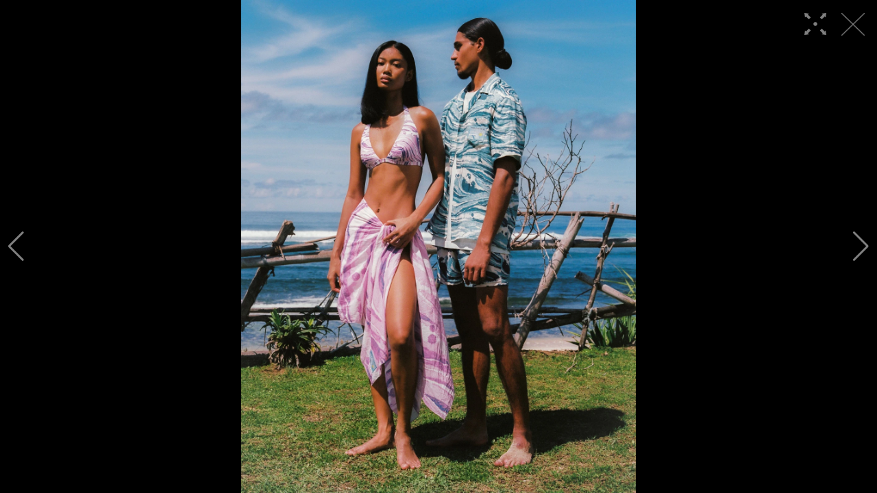

--- FILE ---
content_type: text/html
request_url: https://mintnews.tw/Fashion/News/lightbox-38209-284990.html
body_size: 3127
content:
<!DOCTYPE html>
<html lang="zh-Hant">

<head>
    <meta http-equiv="Content-Type" content="text/html; charset=utf-8" />
    

    <meta http-equiv="Content-Type" content="text/html; charset=utf-8" />
    <meta name="viewport" content="width=device-width,initial-scale=1.0, minimum-scale=1.0, maximum-scale=1.0, user-scalable=no" />

    <link rel="icon" href="/images/favicon.ico">
    <title>跟著時尚小狐狸探索夏日！Maison Kitsuné X Vilebrequin，打造推出聯名夏日泳裝系列 ∣ 明潮 M'INT</title>

    <meta property="fb:app_id" content="1211563258925102"/>
    <meta property="og:type" content="website">
    <meta property="og:url" content="https://mintnews.tw/Fashion/News/lightbox-38209-284990.html" />
    <meta property="og:site_name" content="明潮" />
    <meta property="og:title" content="跟著時尚小狐狸探索夏日！Maison Kitsuné X Vilebrequin，打造推出聯名夏日泳裝系列"/>
    <meta property="og:description" content="Maison Kitsuné 攜手法國泳裝品牌 Vilebrequin 打造推出聯名夏日泳裝系列，為各位下一個度假目的地帶來了海灘時尚單品。" />
    <meta property="og:image" content="https://img.mintnews.tw/userfiles/sm/sm1200_images_A1/38209/2024050838793249.jpg" />
    <meta property="og:image:alt" content="跟著時尚小狐狸探索夏日！Maison Kitsuné X Vilebrequin，打造推出聯名夏日泳裝系列" />

    <meta name="twitter:card" content="summary_large_image" />
    <meta name="twitter:title" content="跟著時尚小狐狸探索夏日！Maison Kitsuné X Vilebrequin，打造推出聯名夏日泳裝系列" />
    <meta name="twitter:description" content="Maison Kitsuné 攜手法國泳裝品牌 Vilebrequin 打造推出聯名夏日泳裝系列，為各位下一個度假目的地帶來了海灘時尚單品。" />
    <meta name="twitter:image" content="https://img.mintnews.tw/userfiles/sm/sm1200_images_A1/38209/2024050838793249.jpg" />

    <meta name="Title" content="跟著時尚小狐狸探索夏日！Maison Kitsuné X Vilebrequin，打造推出聯名夏日泳裝系列" />
    <meta name="keywords" content="Maison Kitsuné,Vilebrequin,小狐狸,泳裝" />
    <meta name="news_keywords" content="Maison Kitsuné,Vilebrequin,小狐狸,泳裝" />
    <meta name="description" content="Maison Kitsuné 攜手法國泳裝品牌 Vilebrequin 打造推出聯名夏日泳裝系列，為各位下一個度假目的地帶來了海灘時尚單品。" />
    <link rel="image_src" href="https://img.mintnews.tw/userfiles/sm/sm1200_images_A1/38209/2024050838793249.jpg" />
    <meta name="author" content="明潮 M'INT">
    <meta name="robots" content="index, follow, max-image-preview:large">
    <meta name="content-type" content="article">
    <meta http-equiv="content-language" content="zh-Hant-TW">
    <link rel="canonical" href="https://mintnews.tw/Fashion/News/lightbox-38209-284990.html"/>

    <link href="/css/reset.min.css" rel="stylesheet" />
    <link href="/css/main.css?v20230808_5" rel="stylesheet" />
    <link href="/css/lightbox.css?v=10" rel="stylesheet" />
    <link rel="stylesheet" href="https://cdn.jsdelivr.net/npm/swiper@10/swiper-bundle.min.css" />

</head>


<script>
	var Gallery_obj = JSON.parse('[{"g_sn":284987,"g_title":"跟著時尚小狐狸探索夏日！Maison Kitsuné X Vilebrequin，打造推出聯名夏日泳裝系列","g_s_pic":"https://img.mintnews.tw/userfiles/sm/sm400400_images_A1/38209/2024050838763825.jpg","g_b_pic":"https://img.mintnews.tw/userfiles/sm/sm1280_images_A1/38209/2024050838763825.jpg"},{"g_sn":284988,"g_title":"跟著時尚小狐狸探索夏日！Maison Kitsuné X Vilebrequin，打造推出聯名夏日泳裝系列","g_s_pic":"https://img.mintnews.tw/userfiles/sm/sm400400_images_A1/38209/2024050838772869.jpg","g_b_pic":"https://img.mintnews.tw/userfiles/sm/sm1280_images_A1/38209/2024050838772869.jpg"},{"g_sn":284989,"g_title":"跟著時尚小狐狸探索夏日！Maison Kitsuné X Vilebrequin，打造推出聯名夏日泳裝系列","g_s_pic":"https://img.mintnews.tw/userfiles/sm/sm400400_images_A1/38209/2024050838783277.jpg","g_b_pic":"https://img.mintnews.tw/userfiles/sm/sm1280_images_A1/38209/2024050838783277.jpg"},{"g_sn":284990,"g_title":"跟著時尚小狐狸探索夏日！Maison Kitsuné X Vilebrequin，打造推出聯名夏日泳裝系列","g_s_pic":"https://img.mintnews.tw/userfiles/sm/sm400400_images_A1/38209/2024050838793249.jpg","g_b_pic":"https://img.mintnews.tw/userfiles/sm/sm1280_images_A1/38209/2024050838793249.jpg"},{"g_sn":284991,"g_title":"跟著時尚小狐狸探索夏日！Maison Kitsuné X Vilebrequin，打造推出聯名夏日泳裝系列","g_s_pic":"https://img.mintnews.tw/userfiles/sm/sm400400_images_A1/38209/2024050838804189.jpg","g_b_pic":"https://img.mintnews.tw/userfiles/sm/sm1280_images_A1/38209/2024050838804189.jpg"},{"g_sn":284992,"g_title":"跟著時尚小狐狸探索夏日！Maison Kitsuné X Vilebrequin，打造推出聯名夏日泳裝系列","g_s_pic":"https://img.mintnews.tw/userfiles/sm/sm400400_images_A1/38209/2024050838813985.jpg","g_b_pic":"https://img.mintnews.tw/userfiles/sm/sm1280_images_A1/38209/2024050838813985.jpg"},{"g_sn":284993,"g_title":"跟著時尚小狐狸探索夏日！Maison Kitsuné X Vilebrequin，打造推出聯名夏日泳裝系列","g_s_pic":"https://img.mintnews.tw/userfiles/sm/sm400400_images_A1/38209/2024050838824309.jpg","g_b_pic":"https://img.mintnews.tw/userfiles/sm/sm1280_images_A1/38209/2024050838824309.jpg"},{"g_sn":284994,"g_title":"跟著時尚小狐狸探索夏日！Maison Kitsuné X Vilebrequin，打造推出聯名夏日泳裝系列","g_s_pic":"https://img.mintnews.tw/userfiles/sm/sm400400_images_A1/38209/2024050838834385.jpg","g_b_pic":"https://img.mintnews.tw/userfiles/sm/sm1280_images_A1/38209/2024050838834385.jpg"},{"g_sn":284995,"g_title":"跟著時尚小狐狸探索夏日！Maison Kitsuné X Vilebrequin，打造推出聯名夏日泳裝系列","g_s_pic":"https://img.mintnews.tw/userfiles/sm/sm400400_images_A1/38209/2024050838844753.jpg","g_b_pic":"https://img.mintnews.tw/userfiles/sm/sm1280_images_A1/38209/2024050838844753.jpg"},{"g_sn":284996,"g_title":"跟著時尚小狐狸探索夏日！Maison Kitsuné X Vilebrequin，打造推出聯名夏日泳裝系列","g_s_pic":"https://img.mintnews.tw/userfiles/sm/sm400400_images_A1/38209/2024050838856693.png","g_b_pic":"https://img.mintnews.tw/userfiles/sm/sm1280_images_A1/38209/2024050838856693.png"},{"g_sn":284997,"g_title":"跟著時尚小狐狸探索夏日！Maison Kitsuné X Vilebrequin，打造推出聯名夏日泳裝系列","g_s_pic":"https://img.mintnews.tw/userfiles/sm/sm400400_images_A1/38209/2024050838858609.jpg","g_b_pic":"https://img.mintnews.tw/userfiles/sm/sm1280_images_A1/38209/2024050838858609.jpg"}]');
	var uri = 'https://mintnews.tw/Fashion/News/lightbox-38209-';
</script>

<body>
    <!-- swiper -->
    <div id="swiper-container">
        <div class="swiper">
            <div class="swiper-wrapper"></div>
            <div class="swiper-button-prev"></div>
            <div class="swiper-button-next"></div>
        </div>
    </div>

    <h1 id="title"></h1>

    <!-- bottom silder -->
    <div id="slide-container">
        <div class="wrapper"></div>
    </div>

    <!-- close -->
    <a href="https://mintnews.tw/Fashion/News/content-38209.html" id="lightbox-close">
        <i class="icon-lightbox-close"></i>
    </a>

    <!-- zoom -->
    <button type="button" id="btn-zoom">
        <i class="icon-zoom"></i>
    </button>

    <script src="https://ajax.googleapis.com/ajax/libs/jquery/1.8.3/jquery.min.js"></script>
    <script src="https://cdnjs.cloudflare.com/ajax/libs/jquery-easing/1.4.1/jquery.easing.min.js"></script>
    <script src="https://cdn.jsdelivr.net/npm/swiper@10/swiper-bundle.min.js"></script>
    <script src="/js/lightbox.js?v10"></script>

    <script>
        var snIdx = 0
        // var uri = 'https://www.mingweekly.com/beauty/skincare/lightbox-35070-';

        //載入圖片
        var imgs = []
        for (var i = 0 ; i < Gallery_obj.length ; i++) {
            imgs.push({
                sn: Gallery_obj[i].g_sn,
                title: Gallery_obj[i].g_title,
                small: Gallery_obj[i].g_s_pic,
                big: Gallery_obj[i].g_b_pic
            })
        }

        //初始化
        initLightbox();

        //套用 swiper
        const swiper = new Swiper('.swiper', {
            loop: true,
            navigation: {
                nextEl: '.swiper-button-next',
                prevEl: '.swiper-button-prev',
            },
            zoom: true,
            effect: 'fade',
            fadeEffect: {
                crossFade: true
            },
            crossFade: true,
            autoplay: {
                delay: 5000,
                disableOnInteraction: false
            },
            initialSlide: snIdx,
            on: {
                slideChange: function (e) {
                    $('#btn-zoom').removeClass('active')
                },
                slideChangeTransitionEnd: function (e) {
                    var url = `${uri}${imgs[e.realIndex].sn}.html`
                    $('#title').text(imgs[e.realIndex].title)
                    window.history.pushState(null, imgs[e.realIndex].title, url);
                },
                zoomChange: function (e, scale) {
                    if (scale > 1) {
                        e.autoplay.pause()
                        e.allowTouchMove = false
                        $('#btn-zoom').addClass('active')
                    } else {
                        e.autoplay.start()
                        e.allowTouchMove = true
                        $('#btn-zoom').removeClass('active')
                    }
                }
            }
        });
    </script>
</body>

</html>
<!-- Google tag (gtag.js) -->
<script async src="https://www.googletagmanager.com/gtag/js?id=G-8TWB9YYSWX"></script>
<script>
  window.dataLayer = window.dataLayer || [];
  function gtag(){dataLayer.push(arguments);}
  gtag('js', new Date());

  gtag('config', 'G-8TWB9YYSWX');
</script>
<!-- GA4 -->
<!-- Google tag (gtag.js) -->
<script async src="https://www.googletagmanager.com/gtag/js?id=G-1WEF8HYDXE"></script>
<script>
  window.dataLayer = window.dataLayer || [];
  function gtag(){dataLayer.push(arguments);}
  gtag('js', new Date());

  gtag('config', 'G-1WEF8HYDXE');
</script>
<!-- /GA4 -->

<script type="text/javascript">
	/*var _gaq = _gaq || [];
	_gaq.push(['_setAccount', 'UA-40463731-1']);
	_gaq.push(['_trackPageview']);
	setTimeout("_gaq.push(['_trackEvent', '15_seconds', 'read'])", 15000);
	(function() {
		var ga = document.createElement('script');
		ga.type = 'text/javascript';
		ga.async = true;
		ga.src = ('https:' == document.location.protocol ? 'https://ssl' : 'http://www') + '.google-analytics.com/ga.js';
		var s = document.getElementsByTagName('script')[0];
		s.parentNode.insertBefore(ga, s);
	})();
	*/
</script>


<script>
 /* (function(i,s,o,g,r,a,m){i['GoogleAnalyticsObject']=r;i[r]=i[r]||function(){
  (i[r].q=i[r].q||[]).push(arguments)},i[r].l=1*new Date();a=s.createElement(o),
  m=s.getElementsByTagName(o)[0];a.async=1;a.src=g;m.parentNode.insertBefore(a,m)
  })(window,document,'script','https://www.google-analytics.com/analytics.js','ga');

	ga('create', 'UA-40463731-1', 'auto', 'tracker1');
	//ga('create', 'UA-XXXXX-Z', 'auto', 'tracker2');

	ga('tracker1.send', 'pageview');
	setTimeout("ga('tracker1.send', 'event', '15_seconds', 'read', '')", 15000);
*/
</script>
